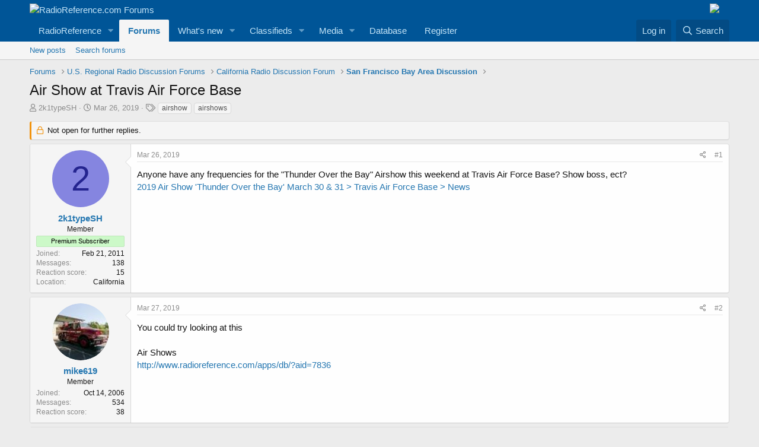

--- FILE ---
content_type: text/html; charset=utf-8
request_url: https://forums.radioreference.com/threads/air-show-at-travis-air-force-base.386066/
body_size: 17725
content:
<!DOCTYPE html>
<html id="XF" lang="en-US" dir="LTR"
	data-app="public"
	data-template="thread_view"
	data-container-key="node-182"
	data-content-key="thread-386066"
	data-logged-in="false"
	data-cookie-prefix="xf_"
	data-csrf="1768953431,728a895f90814d65411fe5905add93cf"
	class="has-no-js template-thread_view"
	>
<head>
	<meta charset="utf-8" />
	<meta http-equiv="X-UA-Compatible" content="IE=Edge" />
	<meta name="viewport" content="width=device-width, initial-scale=1, viewport-fit=cover">

	
	
	

	<title>Air Show at Travis Air Force Base | RadioReference.com Forums</title>

	<link rel="manifest" href="/webmanifest.php">
	
		<meta name="theme-color" content="#005597" />
	

	<meta name="apple-mobile-web-app-title" content="RR Forums">
	
		<link rel="apple-touch-icon" href="https://s.radioreference.com/i/icons/icon_192x192.png">
	

	
		
		<meta name="description" content="Anyone have any frequencies for the &quot;Thunder Over the Bay&quot; Airshow this weekend at Travis Air Force Base? Show boss, ect?
2019 Air Show &#039;Thunder Over the..." />
		<meta property="og:description" content="Anyone have any frequencies for the &quot;Thunder Over the Bay&quot; Airshow this weekend at Travis Air Force Base? Show boss, ect?
2019 Air Show &#039;Thunder Over the Bay&#039; March 30 &amp; 31 &gt; Travis Air Force Base &gt; News" />
		<meta property="twitter:description" content="Anyone have any frequencies for the &quot;Thunder Over the Bay&quot; Airshow this weekend at Travis Air Force Base? Show boss, ect?
2019 Air Show &#039;Thunder Over the Bay&#039; March 30 &amp; 31 &gt; Travis Air Force Base..." />
	
	
		<meta property="og:url" content="http://forums.radioreference.com/threads/air-show-at-travis-air-force-base.386066/" />
	
		<link rel="canonical" href="http://forums.radioreference.com/threads/air-show-at-travis-air-force-base.386066/" />
	

	
		
	
	
	<meta property="og:site_name" content="RadioReference.com Forums" />


	
	
		
	
	
	<meta property="og:type" content="website" />


	
	
		
	
	
	
		<meta property="og:title" content="Air Show at Travis Air Force Base" />
		<meta property="twitter:title" content="Air Show at Travis Air Force Base" />
	


	
	
	
	
		
	
	
	
		<meta property="og:image" content="https://s3.amazonaws.com/s.radioreference.com/i/icons/icon.gif" />
		<meta property="twitter:image" content="https://s3.amazonaws.com/s.radioreference.com/i/icons/icon.gif" />
		<meta property="twitter:card" content="summary" />
	


	

	
	

	


	<link rel="preload" href="/styles/fonts/fa/fa-regular-400.woff2?_v=5.15.3" as="font" type="font/woff2" crossorigin="anonymous" />


	<link rel="preload" href="/styles/fonts/fa/fa-solid-900.woff2?_v=5.15.3" as="font" type="font/woff2" crossorigin="anonymous" />


<link rel="preload" href="/styles/fonts/fa/fa-brands-400.woff2?_v=5.15.3" as="font" type="font/woff2" crossorigin="anonymous" />

	<link rel="stylesheet" href="/css.php?css=public%3Anormalize.css%2Cpublic%3Afa.css%2Cpublic%3Acore.less%2Cpublic%3Aapp.less&amp;s=1&amp;l=1&amp;d=1761480227&amp;k=381242f8bb6f0bee7fb6883f1b51d985859a056c" />

	<link rel="stylesheet" href="/css.php?css=public%3Abb_code.less%2Cpublic%3Amessage.less%2Cpublic%3Ashare_controls.less%2Cpublic%3Astructured_list.less%2Cpublic%3Aextra.less&amp;s=1&amp;l=1&amp;d=1761480227&amp;k=764a69c17ace3a32ad8012e69169fcdd736cd9c6" />

	
		<script src="/js/xf/preamble.min.js?_v=553f3e11"></script>
	


	
		<link rel="icon" type="image/png" href="https://s.radioreference.com/logos/favicon.ico" sizes="32x32" />
	
	
</head>
<body data-template="thread_view">

<div class="p-pageWrapper" id="top">





<header class="p-header" id="header">
	<div class="p-header-inner">
		<div class="p-header-content">

			<div class="p-header-logo p-header-logo--image">
				<a href="/">
					<img src="https://s.radioreference.com/logos/RR-Logo-invert-v2.png" srcset="" alt="RadioReference.com Forums"
						width="" height="" />
				</a>
			</div>
			<div style="float:right">
				<a
			href="https://www.scannermaster.com/?Click=20907"> <img
			style="padding-right: 17px" border="0"
			src="https://s.radioreference.com/i/p4/tp/smPortalBanner.gif"> </a>
			</div>

			
		</div>
	</div>
</header>





	<div class="p-navSticky p-navSticky--primary" data-xf-init="sticky-header">
		
	<nav class="p-nav">
		<div class="p-nav-inner">
			<button type="button" class="button--plain p-nav-menuTrigger button" data-xf-click="off-canvas" data-menu=".js-headerOffCanvasMenu" tabindex="0" aria-label="Menu"><span class="button-text">
				<i aria-hidden="true"></i>
			</span></button>

			<div class="p-nav-smallLogo">
				<a href="/">
					<img src="https://s.radioreference.com/logos/RR-Logo-invert-v2.png" srcset="" alt="RadioReference.com Forums"
						width="" height="" />
				</a>
			</div>

			<div class="p-nav-scroller hScroller" data-xf-init="h-scroller" data-auto-scroll=".p-navEl.is-selected">
				<div class="hScroller-scroll">
					<ul class="p-nav-list js-offCanvasNavSource">
					
						<li>
							
	<div class="p-navEl " data-has-children="true">
		

			
	
	<a href="https://www.radioreference.com"
		class="p-navEl-link p-navEl-link--splitMenu "
		
		
		data-nav-id="RR">RadioReference</a>


			<a data-xf-key="1"
				data-xf-click="menu"
				data-menu-pos-ref="< .p-navEl"
				class="p-navEl-splitTrigger"
				role="button"
				tabindex="0"
				aria-label="Toggle expanded"
				aria-expanded="false"
				aria-haspopup="true"></a>

		
		
			<div class="menu menu--structural" data-menu="menu" aria-hidden="true">
				<div class="menu-content">
					
						
	
	
	<a href="https://www.radioreference.com/account/"
		class="menu-linkRow u-indentDepth0 js-offCanvasCopy "
		
		
		data-nav-id="account">Your Account</a>

	

					
						
	
	
	<a href="https://www.radioreference.com/db/"
		class="menu-linkRow u-indentDepth0 js-offCanvasCopy "
		
		
		data-nav-id="RRDB">Database</a>

	

					
						
	
	
	<a href="http://wiki.radioreference.com"
		class="menu-linkRow u-indentDepth0 js-offCanvasCopy "
		
		
		data-nav-id="RRWiki">Wiki</a>

	

					
						
	
	
	<a href="https://www.broadcastify.com"
		class="menu-linkRow u-indentDepth0 js-offCanvasCopy "
		
		
		data-nav-id="Broadcastify">Broadcastify Live Audio</a>

	

					
						
	
	
	<a href="https://support.radioreference.com"
		class="menu-linkRow u-indentDepth0 js-offCanvasCopy "
		
		
		data-nav-id="Help">Help / Contact</a>

	

					
				</div>
			</div>
		
	</div>

						</li>
					
						<li>
							
	<div class="p-navEl is-selected" data-has-children="true">
		

			
	
	<a href="/"
		class="p-navEl-link p-navEl-link--splitMenu "
		
		
		data-nav-id="forums">Forums</a>


			<a data-xf-key="2"
				data-xf-click="menu"
				data-menu-pos-ref="< .p-navEl"
				class="p-navEl-splitTrigger"
				role="button"
				tabindex="0"
				aria-label="Toggle expanded"
				aria-expanded="false"
				aria-haspopup="true"></a>

		
		
			<div class="menu menu--structural" data-menu="menu" aria-hidden="true">
				<div class="menu-content">
					
						
	
	
	<a href="/whats-new/posts/"
		class="menu-linkRow u-indentDepth0 js-offCanvasCopy "
		
		
		data-nav-id="newPosts">New posts</a>

	

					
						
	
	
	<a href="/search/?type=post"
		class="menu-linkRow u-indentDepth0 js-offCanvasCopy "
		
		
		data-nav-id="searchForums">Search forums</a>

	

					
				</div>
			</div>
		
	</div>

						</li>
					
						<li>
							
	<div class="p-navEl " data-has-children="true">
		

			
	
	<a href="/whats-new/"
		class="p-navEl-link p-navEl-link--splitMenu "
		
		
		data-nav-id="whatsNew">What's new</a>


			<a data-xf-key="3"
				data-xf-click="menu"
				data-menu-pos-ref="< .p-navEl"
				class="p-navEl-splitTrigger"
				role="button"
				tabindex="0"
				aria-label="Toggle expanded"
				aria-expanded="false"
				aria-haspopup="true"></a>

		
		
			<div class="menu menu--structural" data-menu="menu" aria-hidden="true">
				<div class="menu-content">
					
						
	
	
	<a href="/whats-new/posts/"
		class="menu-linkRow u-indentDepth0 js-offCanvasCopy "
		 rel="nofollow"
		
		data-nav-id="whatsNewPosts">New posts</a>

	

					
						
	
	
	<a href="/whats-new/media/"
		class="menu-linkRow u-indentDepth0 js-offCanvasCopy "
		 rel="nofollow"
		
		data-nav-id="xfmgWhatsNewNewMedia">New media</a>

	

					
						
	
	
	<a href="/whats-new/classifieds/"
		class="menu-linkRow u-indentDepth0 js-offCanvasCopy "
		 rel="nofollow"
		
		data-nav-id="classifiedsWhatsNew">New listings</a>

	

					
						
	
	
	<a href="/whats-new/media-comments/"
		class="menu-linkRow u-indentDepth0 js-offCanvasCopy "
		 rel="nofollow"
		
		data-nav-id="xfmgWhatsNewMediaComments">New media comments</a>

	

					
						
	
	
	<a href="/whats-new/latest-activity"
		class="menu-linkRow u-indentDepth0 js-offCanvasCopy "
		 rel="nofollow"
		
		data-nav-id="latestActivity">Latest activity</a>

	

					
				</div>
			</div>
		
	</div>

						</li>
					
						<li>
							
	<div class="p-navEl " data-has-children="true">
		

			
	
	<a href="/classifieds/"
		class="p-navEl-link p-navEl-link--splitMenu "
		
		
		data-nav-id="classifieds">Classifieds</a>


			<a data-xf-key="4"
				data-xf-click="menu"
				data-menu-pos-ref="< .p-navEl"
				class="p-navEl-splitTrigger"
				role="button"
				tabindex="0"
				aria-label="Toggle expanded"
				aria-expanded="false"
				aria-haspopup="true"></a>

		
		
			<div class="menu menu--structural" data-menu="menu" aria-hidden="true">
				<div class="menu-content">
					
						
	
	
	<a href="/whats-new/classifieds/"
		class="menu-linkRow u-indentDepth0 js-offCanvasCopy "
		 rel="nofollow"
		
		data-nav-id="classifiedsNew">New listings</a>

	

					
				</div>
			</div>
		
	</div>

						</li>
					
						<li>
							
	<div class="p-navEl " data-has-children="true">
		

			
	
	<a href="/media/"
		class="p-navEl-link p-navEl-link--splitMenu "
		
		
		data-nav-id="xfmg">Media</a>


			<a data-xf-key="5"
				data-xf-click="menu"
				data-menu-pos-ref="< .p-navEl"
				class="p-navEl-splitTrigger"
				role="button"
				tabindex="0"
				aria-label="Toggle expanded"
				aria-expanded="false"
				aria-haspopup="true"></a>

		
		
			<div class="menu menu--structural" data-menu="menu" aria-hidden="true">
				<div class="menu-content">
					
						
	
	
	<a href="/whats-new/media/"
		class="menu-linkRow u-indentDepth0 js-offCanvasCopy "
		 rel="nofollow"
		
		data-nav-id="xfmgNewMedia">New media</a>

	

					
						
	
	
	<a href="/search/?type=xfmg_media"
		class="menu-linkRow u-indentDepth0 js-offCanvasCopy "
		
		
		data-nav-id="xfmgSearchMedia">Search media</a>

	

					
				</div>
			</div>
		
	</div>

						</li>
					
						<li>
							
	<div class="p-navEl " >
		

			
	
	<a href="https://www.radioreference.com/db/"
		class="p-navEl-link "
		
		data-xf-key="6"
		data-nav-id="Database">Database</a>


			

		
		
	</div>

						</li>
					
						<li>
							
	<div class="p-navEl " >
		

			
	
	<a href="https://register.radioreference.com"
		class="p-navEl-link "
		
		data-xf-key="7"
		data-nav-id="Register">Register</a>


			

		
		
	</div>

						</li>
					
					</ul>
				</div>
			</div>

			<div class="p-nav-opposite">
				<div class="p-navgroup p-account p-navgroup--guest">
					
						<a href="/login/" class="p-navgroup-link p-navgroup-link--textual p-navgroup-link--logIn"
							data-xf-click="overlay" data-follow-redirects="on">
							<span class="p-navgroup-linkText">Log in</span>
						</a>
						
					
				</div>

				<div class="p-navgroup p-discovery">
					<a href="/whats-new/"
						class="p-navgroup-link p-navgroup-link--iconic p-navgroup-link--whatsnew"
						aria-label="What&#039;s new"
						title="What&#039;s new">
						<i aria-hidden="true"></i>
						<span class="p-navgroup-linkText">What's new</span>
					</a>

					
						<a href="/search/"
							class="p-navgroup-link p-navgroup-link--iconic p-navgroup-link--search"
							data-xf-click="menu"
							data-xf-key="/"
							aria-label="Search"
							aria-expanded="false"
							aria-haspopup="true"
							title="Search">
							<i aria-hidden="true"></i>
							<span class="p-navgroup-linkText">Search</span>
						</a>
						<div class="menu menu--structural menu--wide" data-menu="menu" aria-hidden="true">
							<form action="/search/search" method="post"
								class="menu-content"
								data-xf-init="quick-search">

								<h3 class="menu-header">Search</h3>
								
								<div class="menu-row">
									
										<div class="inputGroup inputGroup--joined">
											<input type="text" class="input" name="keywords" placeholder="Search…" aria-label="Search" data-menu-autofocus="true" />
											
			<select name="constraints" class="js-quickSearch-constraint input" aria-label="Search within">
				<option value="">Everywhere</option>
<option value="{&quot;search_type&quot;:&quot;post&quot;}">Threads</option>
<option value="{&quot;search_type&quot;:&quot;post&quot;,&quot;c&quot;:{&quot;nodes&quot;:[182],&quot;child_nodes&quot;:1}}">This forum</option>
<option value="{&quot;search_type&quot;:&quot;post&quot;,&quot;c&quot;:{&quot;thread&quot;:386066}}">This thread</option>

			</select>
		
										</div>
									
								</div>

								
								<div class="menu-row">
									<label class="iconic"><input type="checkbox"  name="c[title_only]" value="1" /><i aria-hidden="true"></i><span class="iconic-label">Search titles only

												
													<span tabindex="0" role="button"
														data-xf-init="tooltip" data-trigger="hover focus click" title="Tags will also be searched">

														<i class="fa--xf far fa-question-circle u-muted u-smaller" aria-hidden="true"></i>
													</span></span></label>

								</div>
								
								<div class="menu-row">
									<div class="inputGroup">
										<span class="inputGroup-text" id="ctrl_search_menu_by_member">By:</span>
										<input type="text" class="input" name="c[users]" data-xf-init="auto-complete" placeholder="Member" aria-labelledby="ctrl_search_menu_by_member" />
									</div>
								</div>
								<div class="menu-footer">
									<span class="menu-footer-controls">
										<button type="submit" class="button--primary button button--icon button--icon--search"><span class="button-text">Search</span></button>
										<a href="/search/" class="button"><span class="button-text">Advanced search…</span></a>
									</span>
								</div>

								<input type="hidden" name="_xfToken" value="1768953431,728a895f90814d65411fe5905add93cf" />
							</form>
						</div>
					
				</div>
			</div>
		</div>
	</nav>

	</div>
	
	
		<div class="p-sectionLinks">
			<div class="p-sectionLinks-inner hScroller" data-xf-init="h-scroller">
				<div class="hScroller-scroll">
					<ul class="p-sectionLinks-list">
					
						<li>
							
	<div class="p-navEl " >
		

			
	
	<a href="/whats-new/posts/"
		class="p-navEl-link "
		
		data-xf-key="alt+1"
		data-nav-id="newPosts">New posts</a>


			

		
		
	</div>

						</li>
					
						<li>
							
	<div class="p-navEl " >
		

			
	
	<a href="/search/?type=post"
		class="p-navEl-link "
		
		data-xf-key="alt+2"
		data-nav-id="searchForums">Search forums</a>


			

		
		
	</div>

						</li>
					
					</ul>
				</div>
			</div>
		</div>
	



<div class="offCanvasMenu offCanvasMenu--nav js-headerOffCanvasMenu" data-menu="menu" aria-hidden="true" data-ocm-builder="navigation">
	<div class="offCanvasMenu-backdrop" data-menu-close="true"></div>
	<div class="offCanvasMenu-content">
		<div class="offCanvasMenu-header">
			Menu
			<a class="offCanvasMenu-closer" data-menu-close="true" role="button" tabindex="0" aria-label="Close"></a>
		</div>
		
			<div class="p-offCanvasRegisterLink">
				<div class="offCanvasMenu-linkHolder">
					<a href="/login/" class="offCanvasMenu-link" data-xf-click="overlay" data-menu-close="true">
						Log in
					</a>
				</div>
				<hr class="offCanvasMenu-separator" />
				
			</div>
		
		<div class="js-offCanvasNavTarget"></div>
		<div class="offCanvasMenu-installBanner js-installPromptContainer" style="display: none;" data-xf-init="install-prompt">
			<div class="offCanvasMenu-installBanner-header">Install the app</div>
			<button type="button" class="js-installPromptButton button"><span class="button-text">Install</span></button>
		</div>
	</div>
</div>

<div class="p-body">
	<div class="p-body-inner">
		<!--XF:EXTRA_OUTPUT-->

		

		

		
		
	
		<ul class="p-breadcrumbs "
			itemscope itemtype="https://schema.org/BreadcrumbList">
		
			

			
			

			
				
				
	<li itemprop="itemListElement" itemscope itemtype="https://schema.org/ListItem">
		<a href="/" itemprop="item">
			<span itemprop="name">Forums</span>
		</a>
		<meta itemprop="position" content="1" />
	</li>

			

			
			
				
				
	<li itemprop="itemListElement" itemscope itemtype="https://schema.org/ListItem">
		<a href="/#u-s-regional-radio-discussion-forums.4" itemprop="item">
			<span itemprop="name">U.S. Regional Radio Discussion Forums</span>
		</a>
		<meta itemprop="position" content="2" />
	</li>

			
				
				
	<li itemprop="itemListElement" itemscope itemtype="https://schema.org/ListItem">
		<a href="/forums/california-radio-discussion-forum.37/" itemprop="item">
			<span itemprop="name">California Radio Discussion Forum</span>
		</a>
		<meta itemprop="position" content="3" />
	</li>

			
				
				
	<li itemprop="itemListElement" itemscope itemtype="https://schema.org/ListItem">
		<a href="/forums/san-francisco-bay-area-discussion.182/" itemprop="item">
			<span itemprop="name">San Francisco Bay Area Discussion</span>
		</a>
		<meta itemprop="position" content="4" />
	</li>

			

		
		</ul>
	

		

		
	<noscript class="js-jsWarning"><div class="blockMessage blockMessage--important blockMessage--iconic u-noJsOnly">JavaScript is disabled. For a better experience, please enable JavaScript in your browser before proceeding.</div></noscript>

		
	<div class="blockMessage blockMessage--important blockMessage--iconic js-browserWarning" style="display: none">You are using an out of date browser. It  may not display this or other websites correctly.<br />You should upgrade or use an <a href="https://www.google.com/chrome/" target="_blank" rel="noopener">alternative browser</a>.</div>


		
			<div class="p-body-header">
			
				
					<div class="p-title ">
					
						
							<h1 class="p-title-value">Air Show at Travis Air Force Base</h1>
						
						
					
					</div>
				

				
					<div class="p-description">
	<ul class="listInline listInline--bullet">
		<li>
			<i class="fa--xf far fa-user" aria-hidden="true" title="Thread starter"></i>
			<span class="u-srOnly">Thread starter</span>

			<a href="/members/2k1typesh.406777/" class="username  u-concealed" dir="auto" data-user-id="406777" data-xf-init="member-tooltip">2k1typeSH</a>
		</li>
		<li>
			<i class="fa--xf far fa-clock" aria-hidden="true" title="Start date"></i>
			<span class="u-srOnly">Start date</span>

			<a href="/threads/air-show-at-travis-air-force-base.386066/" class="u-concealed"><time  class="u-dt" dir="auto" datetime="2019-03-26T23:30:43-0500" data-time="1553661043" data-date-string="Mar 26, 2019" data-time-string="11:30 PM" title="Mar 26, 2019 at 11:30 PM">Mar 26, 2019</time></a>
		</li>
		
			<li>
				

	

	<dl class="tagList tagList--thread-386066 ">
		<dt>
			
				
		<i class="fa--xf far fa-tags" aria-hidden="true" title="Tags"></i>
		<span class="u-srOnly">Tags</span>
	
			
		</dt>
		<dd>
			<span class="js-tagList">
				
					
						<a href="/tags/airshow/" class="tagItem tagItem--tag_airshow" dir="auto">
							airshow
						</a>
					
						<a href="/tags/airshows/" class="tagItem tagItem--tag_airshows" dir="auto">
							airshows
						</a>
					
				
			</span>
		</dd>
	</dl>


			</li>
		
	</ul>
</div>
				
			
			</div>
		

		<div class="p-body-main  ">
			
			<div class="p-body-contentCol"></div>
			

			

			<div class="p-body-content">
				
				<div class="p-body-pageContent">










	
	
	
		
	
	
	


	
	
	
		
	
	
	


	
	
		
	
	
	


	
	












	

	
		
	



















<div class="block block--messages" data-xf-init="" data-type="post" data-href="/inline-mod/" data-search-target="*">

	<span class="u-anchorTarget" id="posts"></span>

	
		
	
		<div class="block-outer">
			<dl class="blockStatus">
				<dt>Status</dt>
				
					
					
						<dd class="blockStatus-message blockStatus-message--locked">
							Not open for further replies.
						</dd>
					
				
			</dl>
		</div>
	

	

	<div class="block-outer"></div>

	

	
		
	<div class="block-outer js-threadStatusField"></div>

	

	<div class="block-container lbContainer"
		data-xf-init="lightbox select-to-quote"
		data-message-selector=".js-post"
		data-lb-id="thread-386066"
		data-lb-universal="0">

		<div class="block-body js-replyNewMessageContainer">
			
				

					

					
						

	

	

	
	<article class="message message--post js-post js-inlineModContainer  "
		data-author="2k1typeSH"
		data-content="post-3099980"
		id="js-post-3099980">

		<span class="u-anchorTarget" id="post-3099980"></span>

		
			<div class="message-inner">
				
					<div class="message-cell message-cell--user">
						

	<section itemscope itemtype="https://schema.org/Person" class="message-user">
		<div class="message-avatar ">
			<div class="message-avatar-wrapper">
				<a href="/members/2k1typesh.406777/" class="avatar avatar--m avatar--default avatar--default--dynamic" data-user-id="406777" data-xf-init="member-tooltip" style="background-color: #8585e0; color: #24248f">
			<span class="avatar-u406777-m" role="img" aria-label="2k1typeSH">2</span> 
		</a>
				
			</div>
		</div>
		<div class="message-userDetails">
			<h4 class="message-name"><a href="/members/2k1typesh.406777/" class="username " dir="auto" data-user-id="406777" data-xf-init="member-tooltip" itemprop="name">2k1typeSH</a></h4>
			<h5 class="userTitle message-userTitle" dir="auto" itemprop="jobTitle">Member</h5>
			<div class="userBanner userBanner userBanner--lightGreen message-userBanner" itemprop="jobTitle"><span class="userBanner-before"></span><strong>Premium Subscriber</strong><span class="userBanner-after"></span></div>
		</div>
		
			
			
				<div class="message-userExtras">
				
					
						<dl class="pairs pairs--justified">
							<dt>Joined</dt>
							<dd>Feb 21, 2011</dd>
						</dl>
					
					
						<dl class="pairs pairs--justified">
							<dt>Messages</dt>
							<dd>138</dd>
						</dl>
					
					
					
						<dl class="pairs pairs--justified">
							<dt>Reaction score</dt>
							<dd>15</dd>
						</dl>
					
					
					
					
						<dl class="pairs pairs--justified">
							<dt>Location</dt>
							<dd>
								
									<a href="/misc/location-info?location=California" rel="nofollow noreferrer" target="_blank" class="u-concealed">California</a>
								
							</dd>
						</dl>
					
					

					
				
				</div>
			
		
		<span class="message-userArrow"></span>
	</section>

					</div>
				

				
					<div class="message-cell message-cell--main">
					
						<div class="message-main js-quickEditTarget">

							
								

	<header class="message-attribution message-attribution--split">
		<ul class="message-attribution-main listInline ">
			
			
			<li class="u-concealed">
				<a href="/threads/air-show-at-travis-air-force-base.386066/post-3099980" rel="nofollow">
					<time  class="u-dt" dir="auto" datetime="2019-03-26T23:30:43-0500" data-time="1553661043" data-date-string="Mar 26, 2019" data-time-string="11:30 PM" title="Mar 26, 2019 at 11:30 PM" itemprop="datePublished">Mar 26, 2019</time>
				</a>
			</li>
			
		</ul>

		<ul class="message-attribution-opposite message-attribution-opposite--list ">
			
			<li>
				<a href="/threads/air-show-at-travis-air-force-base.386066/post-3099980"
					class="message-attribution-gadget"
					data-xf-init="share-tooltip"
					data-href="/posts/3099980/share"
					aria-label="Share"
					rel="nofollow">
					<i class="fa--xf far fa-share-alt" aria-hidden="true"></i>
				</a>
			</li>
			
			
				<li>
					<a href="/threads/air-show-at-travis-air-force-base.386066/post-3099980" rel="nofollow">
						#1
					</a>
				</li>
			
		</ul>
	</header>

							

							<div class="message-content js-messageContent">
							

								
									
	
	
	

								

								
									

	<div class="message-userContent lbContainer js-lbContainer "
		data-lb-id="post-3099980"
		data-lb-caption-desc="2k1typeSH &middot; Mar 26, 2019 at 11:30 PM">

		
			

	

		

		<article class="message-body js-selectToQuote">
			
				
			
			
				<div class="bbWrapper">Anyone have any frequencies for the &quot;Thunder Over the Bay&quot; Airshow this weekend at Travis Air Force Base? Show boss, ect?<br />
<a href="https://www.travis.af.mil/News/Article/1708279/2019-air-show-thunder-over-the-bay-march-30-31/" target="_blank" class="link link--external" rel="nofollow ugc noopener">2019 Air Show 'Thunder Over the Bay' March 30 &amp; 31 &gt; Travis Air Force Base &gt; News</a></div>
			
			<div class="js-selectToQuoteEnd">&nbsp;</div>
			
				
			
		</article>

		
			

	

		

		
	</div>

								

								
									
	

								

								
									
	

								

							
							</div>

							
								
	<footer class="message-footer">
		

		<div class="reactionsBar js-reactionsList ">
			
		</div>

		<div class="js-historyTarget message-historyTarget toggleTarget" data-href="trigger-href"></div>
	</footer>

							
						</div>

					
					</div>
				
			</div>
		
	</article>

	
	

					

					

				

					

					
						

	

	

	
	<article class="message message--post js-post js-inlineModContainer  "
		data-author="mike619"
		data-content="post-3100004"
		id="js-post-3100004">

		<span class="u-anchorTarget" id="post-3100004"></span>

		
			<div class="message-inner">
				
					<div class="message-cell message-cell--user">
						

	<section itemscope itemtype="https://schema.org/Person" class="message-user">
		<div class="message-avatar ">
			<div class="message-avatar-wrapper">
				<a href="/members/mike619.89936/" class="avatar avatar--m" data-user-id="89936" data-xf-init="member-tooltip">
			<img src="/data/avatars/m/89/89936.jpg?1544972904"  alt="mike619" class="avatar-u89936-m" width="96" height="96" loading="lazy" itemprop="image" /> 
		</a>
				
			</div>
		</div>
		<div class="message-userDetails">
			<h4 class="message-name"><a href="/members/mike619.89936/" class="username " dir="auto" data-user-id="89936" data-xf-init="member-tooltip" itemprop="name">mike619</a></h4>
			<h5 class="userTitle message-userTitle" dir="auto" itemprop="jobTitle">Member</h5>
			
		</div>
		
			
			
				<div class="message-userExtras">
				
					
						<dl class="pairs pairs--justified">
							<dt>Joined</dt>
							<dd>Oct 14, 2006</dd>
						</dl>
					
					
						<dl class="pairs pairs--justified">
							<dt>Messages</dt>
							<dd>534</dd>
						</dl>
					
					
					
						<dl class="pairs pairs--justified">
							<dt>Reaction score</dt>
							<dd>38</dd>
						</dl>
					
					
					
					
					

					
				
				</div>
			
		
		<span class="message-userArrow"></span>
	</section>

					</div>
				

				
					<div class="message-cell message-cell--main">
					
						<div class="message-main js-quickEditTarget">

							
								

	<header class="message-attribution message-attribution--split">
		<ul class="message-attribution-main listInline ">
			
			
			<li class="u-concealed">
				<a href="/threads/air-show-at-travis-air-force-base.386066/post-3100004" rel="nofollow">
					<time  class="u-dt" dir="auto" datetime="2019-03-27T02:01:56-0500" data-time="1553670116" data-date-string="Mar 27, 2019" data-time-string="2:01 AM" title="Mar 27, 2019 at 2:01 AM" itemprop="datePublished">Mar 27, 2019</time>
				</a>
			</li>
			
		</ul>

		<ul class="message-attribution-opposite message-attribution-opposite--list ">
			
			<li>
				<a href="/threads/air-show-at-travis-air-force-base.386066/post-3100004"
					class="message-attribution-gadget"
					data-xf-init="share-tooltip"
					data-href="/posts/3100004/share"
					aria-label="Share"
					rel="nofollow">
					<i class="fa--xf far fa-share-alt" aria-hidden="true"></i>
				</a>
			</li>
			
			
				<li>
					<a href="/threads/air-show-at-travis-air-force-base.386066/post-3100004" rel="nofollow">
						#2
					</a>
				</li>
			
		</ul>
	</header>

							

							<div class="message-content js-messageContent">
							

								
									
	
	
	

								

								
									

	<div class="message-userContent lbContainer js-lbContainer "
		data-lb-id="post-3100004"
		data-lb-caption-desc="mike619 &middot; Mar 27, 2019 at 2:01 AM">

		

		<article class="message-body js-selectToQuote">
			
				
			
			
				<div class="bbWrapper">You could try looking at this <br />
<br />
<span style="font-size: 15px">Air Shows</span><br />
<a href="http://www.radioreference.com/apps/db/?aid=7836" target="_blank" class="link link--external" rel="nofollow ugc noopener">http://www.radioreference.com/apps/db/?aid=7836</a></div>
			
			<div class="js-selectToQuoteEnd">&nbsp;</div>
			
				
			
		</article>

		

		
	</div>

								

								
									
	

								

								
									
	

								

							
							</div>

							
								
	<footer class="message-footer">
		

		<div class="reactionsBar js-reactionsList ">
			
		</div>

		<div class="js-historyTarget message-historyTarget toggleTarget" data-href="trigger-href"></div>
	</footer>

							
						</div>

					
					</div>
				
			</div>
		
	</article>

	
	

					

					

				

					

					
						

	

	

	
	<article class="message message--post js-post js-inlineModContainer  "
		data-author="2k1typeSH"
		data-content="post-3101110"
		id="js-post-3101110">

		<span class="u-anchorTarget" id="post-3101110"></span>

		
			<div class="message-inner">
				
					<div class="message-cell message-cell--user">
						

	<section itemscope itemtype="https://schema.org/Person" class="message-user">
		<div class="message-avatar ">
			<div class="message-avatar-wrapper">
				<a href="/members/2k1typesh.406777/" class="avatar avatar--m avatar--default avatar--default--dynamic" data-user-id="406777" data-xf-init="member-tooltip" style="background-color: #8585e0; color: #24248f">
			<span class="avatar-u406777-m" role="img" aria-label="2k1typeSH">2</span> 
		</a>
				
			</div>
		</div>
		<div class="message-userDetails">
			<h4 class="message-name"><a href="/members/2k1typesh.406777/" class="username " dir="auto" data-user-id="406777" data-xf-init="member-tooltip" itemprop="name">2k1typeSH</a></h4>
			<h5 class="userTitle message-userTitle" dir="auto" itemprop="jobTitle">Member</h5>
			<div class="userBanner userBanner userBanner--lightGreen message-userBanner" itemprop="jobTitle"><span class="userBanner-before"></span><strong>Premium Subscriber</strong><span class="userBanner-after"></span></div>
		</div>
		
			
			
				<div class="message-userExtras">
				
					
						<dl class="pairs pairs--justified">
							<dt>Joined</dt>
							<dd>Feb 21, 2011</dd>
						</dl>
					
					
						<dl class="pairs pairs--justified">
							<dt>Messages</dt>
							<dd>138</dd>
						</dl>
					
					
					
						<dl class="pairs pairs--justified">
							<dt>Reaction score</dt>
							<dd>15</dd>
						</dl>
					
					
					
					
						<dl class="pairs pairs--justified">
							<dt>Location</dt>
							<dd>
								
									<a href="/misc/location-info?location=California" rel="nofollow noreferrer" target="_blank" class="u-concealed">California</a>
								
							</dd>
						</dl>
					
					

					
				
				</div>
			
		
		<span class="message-userArrow"></span>
	</section>

					</div>
				

				
					<div class="message-cell message-cell--main">
					
						<div class="message-main js-quickEditTarget">

							
								

	<header class="message-attribution message-attribution--split">
		<ul class="message-attribution-main listInline ">
			
			
			<li class="u-concealed">
				<a href="/threads/air-show-at-travis-air-force-base.386066/post-3101110" rel="nofollow">
					<time  class="u-dt" dir="auto" datetime="2019-03-28T21:37:01-0500" data-time="1553827021" data-date-string="Mar 28, 2019" data-time-string="9:37 PM" title="Mar 28, 2019 at 9:37 PM" itemprop="datePublished">Mar 28, 2019</time>
				</a>
			</li>
			
		</ul>

		<ul class="message-attribution-opposite message-attribution-opposite--list ">
			
			<li>
				<a href="/threads/air-show-at-travis-air-force-base.386066/post-3101110"
					class="message-attribution-gadget"
					data-xf-init="share-tooltip"
					data-href="/posts/3101110/share"
					aria-label="Share"
					rel="nofollow">
					<i class="fa--xf far fa-share-alt" aria-hidden="true"></i>
				</a>
			</li>
			
			
				<li>
					<a href="/threads/air-show-at-travis-air-force-base.386066/post-3101110" rel="nofollow">
						#3
					</a>
				</li>
			
		</ul>
	</header>

							

							<div class="message-content js-messageContent">
							

								
									
	
	
	

								

								
									

	<div class="message-userContent lbContainer js-lbContainer "
		data-lb-id="post-3101110"
		data-lb-caption-desc="2k1typeSH &middot; Mar 28, 2019 at 9:37 PM">

		

		<article class="message-body js-selectToQuote">
			
				
			
			
				<div class="bbWrapper">I monitored these frequencies today, heard some good comms as aircraft arrived for the weekend.<br />
<br />
120.75000    SUU Tower VHF<br />
123.10000    Air Boss<br />
123.15000    DISCRETE<br />
123.30000    Air Boss<br />
128.40000   AIR BOSS<br />
139.22500    USAF TB Diamond<br />
139.80000    USAF TB Diamond<br />
140.70000    USAF TB Diamond<br />
141.07500    USAF TB Diamond<br />
141.17500    USAF TB Diamond<br />
141.85000    USAF TB Diamond<br />
141.90000    SUU CP VHF<br />
143.25000    USAF TB Startup<br />
143.70000    USAF TB CC/Fuel<br />
149.65000    USAF TB Diamond<br />
235.25000    USAF TB Solos<br />
235.35000    USAF TB Solos<br />
239.05000    SUU Tower UHF<br />
254.40000    SUU Tower UHF<br />
291.00000    Travis N UHF<br />
306.90000    Travis UHF<br />
322.32500    Travis S UHF<br />
322.95000    USAF TB Solos<br />
349.40000    SUU CP UHF<br />
<br />
Callsigns heard:<br />
Avalon - ?<br />
Havoc and Aegis - flight of two C-130s<br />
Coast Guard 2710 - C-27 for static display<br />
NASA 941 - Aero Spacelines Super Guppy<br />
Patriot - Patriot Jet demo team<br />
Medusa - F-16?<br />
Dragon - Flight of four (One U-2 and three T-38s)<br />
Guard 02 Heavy - ?<br />
Thunderbird 1 thru 6, 8, and 14<br />
<br />
Plus the regular Travis AFB aircraft: <br />
Extender - KC-10<br />
Orca - KC-10<br />
Reach - Air Mobility Command a/c<br />
Tahoe - ?</div>
			
			<div class="js-selectToQuoteEnd">&nbsp;</div>
			
				
			
		</article>

		

		
	</div>

								

								
									
	

								

								
									
	

								

							
							</div>

							
								
	<footer class="message-footer">
		

		<div class="reactionsBar js-reactionsList is-active">
			
	
	
		<ul class="reactionSummary">
		
			<li><span class="reaction reaction--small reaction--1" data-reaction-id="1"><i aria-hidden="true"></i><img src="[data-uri]" class="reaction-sprite js-reaction" alt="Like" title="Like" /></span></li>
		
		</ul>
	


<span class="u-srOnly">Reactions:</span>
<a class="reactionsBar-link" href="/posts/3101110/reactions" data-xf-click="overlay" data-cache="false" rel="nofollow"><bdi>RaleighGuy</bdi></a>
		</div>

		<div class="js-historyTarget message-historyTarget toggleTarget" data-href="trigger-href"></div>
	</footer>

							
						</div>

					
					</div>
				
			</div>
		
	</article>

	
	

					

					

				

					

					
						

	

	

	
	<article class="message message--post js-post js-inlineModContainer  "
		data-author="mike619"
		data-content="post-3101616"
		id="js-post-3101616">

		<span class="u-anchorTarget" id="post-3101616"></span>

		
			<div class="message-inner">
				
					<div class="message-cell message-cell--user">
						

	<section itemscope itemtype="https://schema.org/Person" class="message-user">
		<div class="message-avatar ">
			<div class="message-avatar-wrapper">
				<a href="/members/mike619.89936/" class="avatar avatar--m" data-user-id="89936" data-xf-init="member-tooltip">
			<img src="/data/avatars/m/89/89936.jpg?1544972904"  alt="mike619" class="avatar-u89936-m" width="96" height="96" loading="lazy" itemprop="image" /> 
		</a>
				
			</div>
		</div>
		<div class="message-userDetails">
			<h4 class="message-name"><a href="/members/mike619.89936/" class="username " dir="auto" data-user-id="89936" data-xf-init="member-tooltip" itemprop="name">mike619</a></h4>
			<h5 class="userTitle message-userTitle" dir="auto" itemprop="jobTitle">Member</h5>
			
		</div>
		
			
			
				<div class="message-userExtras">
				
					
						<dl class="pairs pairs--justified">
							<dt>Joined</dt>
							<dd>Oct 14, 2006</dd>
						</dl>
					
					
						<dl class="pairs pairs--justified">
							<dt>Messages</dt>
							<dd>534</dd>
						</dl>
					
					
					
						<dl class="pairs pairs--justified">
							<dt>Reaction score</dt>
							<dd>38</dd>
						</dl>
					
					
					
					
					

					
				
				</div>
			
		
		<span class="message-userArrow"></span>
	</section>

					</div>
				

				
					<div class="message-cell message-cell--main">
					
						<div class="message-main js-quickEditTarget">

							
								

	<header class="message-attribution message-attribution--split">
		<ul class="message-attribution-main listInline ">
			
			
			<li class="u-concealed">
				<a href="/threads/air-show-at-travis-air-force-base.386066/post-3101616" rel="nofollow">
					<time  class="u-dt" dir="auto" datetime="2019-03-30T03:03:10-0500" data-time="1553932990" data-date-string="Mar 30, 2019" data-time-string="3:03 AM" title="Mar 30, 2019 at 3:03 AM" itemprop="datePublished">Mar 30, 2019</time>
				</a>
			</li>
			
		</ul>

		<ul class="message-attribution-opposite message-attribution-opposite--list ">
			
			<li>
				<a href="/threads/air-show-at-travis-air-force-base.386066/post-3101616"
					class="message-attribution-gadget"
					data-xf-init="share-tooltip"
					data-href="/posts/3101616/share"
					aria-label="Share"
					rel="nofollow">
					<i class="fa--xf far fa-share-alt" aria-hidden="true"></i>
				</a>
			</li>
			
			
				<li>
					<a href="/threads/air-show-at-travis-air-force-base.386066/post-3101616" rel="nofollow">
						#4
					</a>
				</li>
			
		</ul>
	</header>

							

							<div class="message-content js-messageContent">
							

								
									
	
	
	

								

								
									

	<div class="message-userContent lbContainer js-lbContainer "
		data-lb-id="post-3101616"
		data-lb-caption-desc="mike619 &middot; Mar 30, 2019 at 3:03 AM">

		

		<article class="message-body js-selectToQuote">
			
				
			
			
				<div class="bbWrapper">You could also program the NORAD CAP Blue frequencies of 271.00 etc.</div>
			
			<div class="js-selectToQuoteEnd">&nbsp;</div>
			
				
			
		</article>

		

		
	</div>

								

								
									
	

								

								
									
	

								

							
							</div>

							
								
	<footer class="message-footer">
		

		<div class="reactionsBar js-reactionsList ">
			
		</div>

		<div class="js-historyTarget message-historyTarget toggleTarget" data-href="trigger-href"></div>
	</footer>

							
						</div>

					
					</div>
				
			</div>
		
	</article>

	
	

					

					

				

					

					
						

	

	

	
	<article class="message message--post js-post js-inlineModContainer  "
		data-author="N9PBD"
		data-content="post-3101620"
		id="js-post-3101620">

		<span class="u-anchorTarget" id="post-3101620"></span>

		
			<div class="message-inner">
				
					<div class="message-cell message-cell--user">
						

	<section itemscope itemtype="https://schema.org/Person" class="message-user">
		<div class="message-avatar ">
			<div class="message-avatar-wrapper">
				<a href="/members/n9pbd.18406/" class="avatar avatar--m" data-user-id="18406" data-xf-init="member-tooltip">
			<img src="/data/avatars/m/18/18406.jpg?1544970324"  alt="N9PBD" class="avatar-u18406-m" width="96" height="96" loading="lazy" itemprop="image" /> 
		</a>
				
			</div>
		</div>
		<div class="message-userDetails">
			<h4 class="message-name"><a href="/members/n9pbd.18406/" class="username " dir="auto" data-user-id="18406" data-xf-init="member-tooltip" itemprop="name">N9PBD</a></h4>
			<h5 class="userTitle message-userTitle" dir="auto" itemprop="jobTitle">Member</h5>
			<div class="userBanner userBanner userBanner--lightGreen message-userBanner" itemprop="jobTitle"><span class="userBanner-before"></span><strong>Premium Subscriber</strong><span class="userBanner-after"></span></div>
		</div>
		
			
			
				<div class="message-userExtras">
				
					
						<dl class="pairs pairs--justified">
							<dt>Joined</dt>
							<dd>Aug 24, 2003</dd>
						</dl>
					
					
						<dl class="pairs pairs--justified">
							<dt>Messages</dt>
							<dd>540</dd>
						</dl>
					
					
					
						<dl class="pairs pairs--justified">
							<dt>Reaction score</dt>
							<dd>81</dd>
						</dl>
					
					
					
					
						<dl class="pairs pairs--justified">
							<dt>Location</dt>
							<dd>
								
									<a href="/misc/location-info?location=Southern+Illinois+%28Metro+St.+Louis%29" rel="nofollow noreferrer" target="_blank" class="u-concealed">Southern Illinois (Metro St. Louis)</a>
								
							</dd>
						</dl>
					
					

					
				
				</div>
			
		
		<span class="message-userArrow"></span>
	</section>

					</div>
				

				
					<div class="message-cell message-cell--main">
					
						<div class="message-main js-quickEditTarget">

							
								

	<header class="message-attribution message-attribution--split">
		<ul class="message-attribution-main listInline ">
			
			
			<li class="u-concealed">
				<a href="/threads/air-show-at-travis-air-force-base.386066/post-3101620" rel="nofollow">
					<time  class="u-dt" dir="auto" datetime="2019-03-30T03:19:03-0500" data-time="1553933943" data-date-string="Mar 30, 2019" data-time-string="3:19 AM" title="Mar 30, 2019 at 3:19 AM" itemprop="datePublished">Mar 30, 2019</time>
				</a>
			</li>
			
		</ul>

		<ul class="message-attribution-opposite message-attribution-opposite--list ">
			
			<li>
				<a href="/threads/air-show-at-travis-air-force-base.386066/post-3101620"
					class="message-attribution-gadget"
					data-xf-init="share-tooltip"
					data-href="/posts/3101620/share"
					aria-label="Share"
					rel="nofollow">
					<i class="fa--xf far fa-share-alt" aria-hidden="true"></i>
				</a>
			</li>
			
			
				<li>
					<a href="/threads/air-show-at-travis-air-force-base.386066/post-3101620" rel="nofollow">
						#5
					</a>
				</li>
			
		</ul>
	</header>

							

							<div class="message-content js-messageContent">
							

								
									
	
	
	

								

								
									

	<div class="message-userContent lbContainer js-lbContainer "
		data-lb-id="post-3101620"
		data-lb-caption-desc="N9PBD &middot; Mar 30, 2019 at 3:19 AM">

		

		<article class="message-body js-selectToQuote">
			
				
			
			
				<div class="bbWrapper"><blockquote data-attributes="member: 406777" data-quote="2k1typeSH" data-source="post: 3101110"
	class="bbCodeBlock bbCodeBlock--expandable bbCodeBlock--quote js-expandWatch">
	
		<div class="bbCodeBlock-title">
			
				<a href="/goto/post?id=3101110"
					class="bbCodeBlock-sourceJump"
					rel="nofollow"
					data-xf-click="attribution"
					data-content-selector="#post-3101110">2k1typeSH said:</a>
			
		</div>
	
	<div class="bbCodeBlock-content">
		
		<div class="bbCodeBlock-expandContent js-expandContent ">
			Callsigns heard:<br />
Avalon - ?<br />
Havoc and Aegis - flight of two C-130s<br />
Coast Guard 2710 - C-27 for static display<br />
NASA 941 - Aero Spacelines Super Guppy<br />
Patriot - Patriot Jet demo team<br />
Medusa - F-16?<br />
Dragon - Flight of four (One U-2 and three T-38s)<br />
Guard 02 Heavy - ?<br />
Thunderbird 1 thru 6, 8, and 14
		</div>
		<div class="bbCodeBlock-expandLink js-expandLink"><a role="button" tabindex="0">Click to expand...</a></div>
	</div>
</blockquote><br />
<br />
AVALON is the callsign for the C-21A Learjet from the 375th Airlift Wing at Scott AFB (and other bases).<br />
MEDUSA is a callsign used by the F-16C/J aircraft from the 78th Fighter Squadron at Shaw AFB, SC.<br />
AEGIS is used by the C-130J-30 aircraft at Dyess AFB, TX<br />
HAVOC is also used by C-130s from Dyess AFB, TX.<br />
<br />
Have fun monitoring!</div>
			
			<div class="js-selectToQuoteEnd">&nbsp;</div>
			
				
			
		</article>

		

		
	</div>

								

								
									
	

								

								
									
	

								

							
							</div>

							
								
	<footer class="message-footer">
		

		<div class="reactionsBar js-reactionsList ">
			
		</div>

		<div class="js-historyTarget message-historyTarget toggleTarget" data-href="trigger-href"></div>
	</footer>

							
						</div>

					
					</div>
				
			</div>
		
	</article>

	
	

					

					

				

					

					
						

	

	

	
	<article class="message message--post js-post js-inlineModContainer  "
		data-author="kma371"
		data-content="post-3101777"
		id="js-post-3101777">

		<span class="u-anchorTarget" id="post-3101777"></span>

		
			<div class="message-inner">
				
					<div class="message-cell message-cell--user">
						

	<section itemscope itemtype="https://schema.org/Person" class="message-user">
		<div class="message-avatar ">
			<div class="message-avatar-wrapper">
				<a href="/members/kma371.162/" class="avatar avatar--m avatar--default avatar--default--dynamic" data-user-id="162" data-xf-init="member-tooltip" style="background-color: #755757; color: #c9b6b6">
			<span class="avatar-u162-m" role="img" aria-label="kma371">K</span> 
		</a>
				
			</div>
		</div>
		<div class="message-userDetails">
			<h4 class="message-name"><a href="/members/kma371.162/" class="username " dir="auto" data-user-id="162" data-xf-init="member-tooltip" itemprop="name">kma371</a></h4>
			<h5 class="userTitle message-userTitle" dir="auto" itemprop="jobTitle">QRT</h5>
			
		</div>
		
			
			
				<div class="message-userExtras">
				
					
						<dl class="pairs pairs--justified">
							<dt>Joined</dt>
							<dd>Feb 20, 2001</dd>
						</dl>
					
					
						<dl class="pairs pairs--justified">
							<dt>Messages</dt>
							<dd>6,204</dd>
						</dl>
					
					
					
						<dl class="pairs pairs--justified">
							<dt>Reaction score</dt>
							<dd>73</dd>
						</dl>
					
					
					
					
					

					
				
				</div>
			
		
		<span class="message-userArrow"></span>
	</section>

					</div>
				

				
					<div class="message-cell message-cell--main">
					
						<div class="message-main js-quickEditTarget">

							
								

	<header class="message-attribution message-attribution--split">
		<ul class="message-attribution-main listInline ">
			
			
			<li class="u-concealed">
				<a href="/threads/air-show-at-travis-air-force-base.386066/post-3101777" rel="nofollow">
					<time  class="u-dt" dir="auto" datetime="2019-03-30T10:34:10-0500" data-time="1553960050" data-date-string="Mar 30, 2019" data-time-string="10:34 AM" title="Mar 30, 2019 at 10:34 AM" itemprop="datePublished">Mar 30, 2019</time>
				</a>
			</li>
			
		</ul>

		<ul class="message-attribution-opposite message-attribution-opposite--list ">
			
			<li>
				<a href="/threads/air-show-at-travis-air-force-base.386066/post-3101777"
					class="message-attribution-gadget"
					data-xf-init="share-tooltip"
					data-href="/posts/3101777/share"
					aria-label="Share"
					rel="nofollow">
					<i class="fa--xf far fa-share-alt" aria-hidden="true"></i>
				</a>
			</li>
			
			
				<li>
					<a href="/threads/air-show-at-travis-air-force-base.386066/post-3101777" rel="nofollow">
						#6
					</a>
				</li>
			
		</ul>
	</header>

							

							<div class="message-content js-messageContent">
							

								
									
	
	
	

								

								
									

	<div class="message-userContent lbContainer js-lbContainer "
		data-lb-id="post-3101777"
		data-lb-caption-desc="kma371 &middot; Mar 30, 2019 at 10:34 AM">

		

		<article class="message-body js-selectToQuote">
			
				
			
			
				<div class="bbWrapper"><blockquote data-attributes="member: 89936" data-quote="mike619" data-source="post: 3101616"
	class="bbCodeBlock bbCodeBlock--expandable bbCodeBlock--quote js-expandWatch">
	
		<div class="bbCodeBlock-title">
			
				<a href="/goto/post?id=3101616"
					class="bbCodeBlock-sourceJump"
					rel="nofollow"
					data-xf-click="attribution"
					data-content-selector="#post-3101616">mike619 said:</a>
			
		</div>
	
	<div class="bbCodeBlock-content">
		
		<div class="bbCodeBlock-expandContent js-expandContent ">
			You could also program the NORAD CAP Blue frequencies of 271.00 etc.
		</div>
		<div class="bbCodeBlock-expandLink js-expandLink"><a role="button" tabindex="0">Click to expand...</a></div>
	</div>
</blockquote><br />
I don't think those would have local airshow comms</div>
			
			<div class="js-selectToQuoteEnd">&nbsp;</div>
			
				
			
		</article>

		

		
	</div>

								

								
									
	

								

								
									
	

								

							
							</div>

							
								
	<footer class="message-footer">
		

		<div class="reactionsBar js-reactionsList ">
			
		</div>

		<div class="js-historyTarget message-historyTarget toggleTarget" data-href="trigger-href"></div>
	</footer>

							
						</div>

					
					</div>
				
			</div>
		
	</article>

	
	

					

					

				

					

					
						

	

	

	
	<article class="message message--post js-post js-inlineModContainer  "
		data-author="b52hbuff"
		data-content="post-3101863"
		id="js-post-3101863">

		<span class="u-anchorTarget" id="post-3101863"></span>

		
			<div class="message-inner">
				
					<div class="message-cell message-cell--user">
						

	<section itemscope itemtype="https://schema.org/Person" class="message-user">
		<div class="message-avatar ">
			<div class="message-avatar-wrapper">
				<a href="/members/b52hbuff.1706/" class="avatar avatar--m avatar--default avatar--default--dynamic" data-user-id="1706" data-xf-init="member-tooltip" style="background-color: #cc6666; color: #602020">
			<span class="avatar-u1706-m" role="img" aria-label="b52hbuff">B</span> 
		</a>
				
			</div>
		</div>
		<div class="message-userDetails">
			<h4 class="message-name"><a href="/members/b52hbuff.1706/" class="username " dir="auto" data-user-id="1706" data-xf-init="member-tooltip" itemprop="name">b52hbuff</a></h4>
			<h5 class="userTitle message-userTitle" dir="auto" itemprop="jobTitle">Member</h5>
			<div class="userBanner userBanner userBanner--lightGreen message-userBanner" itemprop="jobTitle"><span class="userBanner-before"></span><strong>Premium Subscriber</strong><span class="userBanner-after"></span></div>
		</div>
		
			
			
				<div class="message-userExtras">
				
					
						<dl class="pairs pairs--justified">
							<dt>Joined</dt>
							<dd>Dec 19, 2002</dd>
						</dl>
					
					
						<dl class="pairs pairs--justified">
							<dt>Messages</dt>
							<dd>1,753</dd>
						</dl>
					
					
					
						<dl class="pairs pairs--justified">
							<dt>Reaction score</dt>
							<dd>75</dd>
						</dl>
					
					
					
					
					

					
				
				</div>
			
		
		<span class="message-userArrow"></span>
	</section>

					</div>
				

				
					<div class="message-cell message-cell--main">
					
						<div class="message-main js-quickEditTarget">

							
								

	<header class="message-attribution message-attribution--split">
		<ul class="message-attribution-main listInline ">
			
			
			<li class="u-concealed">
				<a href="/threads/air-show-at-travis-air-force-base.386066/post-3101863" rel="nofollow">
					<time  class="u-dt" dir="auto" datetime="2019-03-30T12:52:28-0500" data-time="1553968348" data-date-string="Mar 30, 2019" data-time-string="12:52 PM" title="Mar 30, 2019 at 12:52 PM" itemprop="datePublished">Mar 30, 2019</time>
				</a>
			</li>
			
		</ul>

		<ul class="message-attribution-opposite message-attribution-opposite--list ">
			
			<li>
				<a href="/threads/air-show-at-travis-air-force-base.386066/post-3101863"
					class="message-attribution-gadget"
					data-xf-init="share-tooltip"
					data-href="/posts/3101863/share"
					aria-label="Share"
					rel="nofollow">
					<i class="fa--xf far fa-share-alt" aria-hidden="true"></i>
				</a>
			</li>
			
			
				<li>
					<a href="/threads/air-show-at-travis-air-force-base.386066/post-3101863" rel="nofollow">
						#7
					</a>
				</li>
			
		</ul>
	</header>

							

							<div class="message-content js-messageContent">
							

								
									
	
	
	

								

								
									

	<div class="message-userContent lbContainer js-lbContainer "
		data-lb-id="post-3101863"
		data-lb-caption-desc="b52hbuff &middot; Mar 30, 2019 at 12:52 PM">

		

		<article class="message-body js-selectToQuote">
			
				
			
			
				<div class="bbWrapper">KSUU<br />
120.75/254.4 - Tower<br />
127.55/335.8 - Clearance<br />
135.55/292.15 - D-ATIS<br />
<br />
Airshow<br />
127.30 - Patriots Jet Team<br />
132.1 Heritage Flight A-A<br />
138.875 - A-A Primary Taker (Used for Travis Heavy Demo C-5/C-17/KC-10)<br />
<br />
Thunderbirds<br />
141.175 - Diamond<br />
235.25 - Solos</div>
			
			<div class="js-selectToQuoteEnd">&nbsp;</div>
			
				
			
		</article>

		

		
	</div>

								

								
									
	

								

								
									
	

								

							
							</div>

							
								
	<footer class="message-footer">
		

		<div class="reactionsBar js-reactionsList is-active">
			
	
	
		<ul class="reactionSummary">
		
			<li><span class="reaction reaction--small reaction--1" data-reaction-id="1"><i aria-hidden="true"></i><img src="[data-uri]" class="reaction-sprite js-reaction" alt="Like" title="Like" /></span></li>
		
		</ul>
	


<span class="u-srOnly">Reactions:</span>
<a class="reactionsBar-link" href="/posts/3101863/reactions" data-xf-click="overlay" data-cache="false" rel="nofollow"><bdi>RaleighGuy</bdi></a>
		</div>

		<div class="js-historyTarget message-historyTarget toggleTarget" data-href="trigger-href"></div>
	</footer>

							
						</div>

					
					</div>
				
			</div>
		
	</article>

	
	

					

					

				

					

					
						

	

	

	
	<article class="message message--post js-post js-inlineModContainer  "
		data-author="b52hbuff"
		data-content="post-3101897"
		id="js-post-3101897">

		<span class="u-anchorTarget" id="post-3101897"></span>

		
			<div class="message-inner">
				
					<div class="message-cell message-cell--user">
						

	<section itemscope itemtype="https://schema.org/Person" class="message-user">
		<div class="message-avatar ">
			<div class="message-avatar-wrapper">
				<a href="/members/b52hbuff.1706/" class="avatar avatar--m avatar--default avatar--default--dynamic" data-user-id="1706" data-xf-init="member-tooltip" style="background-color: #cc6666; color: #602020">
			<span class="avatar-u1706-m" role="img" aria-label="b52hbuff">B</span> 
		</a>
				
			</div>
		</div>
		<div class="message-userDetails">
			<h4 class="message-name"><a href="/members/b52hbuff.1706/" class="username " dir="auto" data-user-id="1706" data-xf-init="member-tooltip" itemprop="name">b52hbuff</a></h4>
			<h5 class="userTitle message-userTitle" dir="auto" itemprop="jobTitle">Member</h5>
			<div class="userBanner userBanner userBanner--lightGreen message-userBanner" itemprop="jobTitle"><span class="userBanner-before"></span><strong>Premium Subscriber</strong><span class="userBanner-after"></span></div>
		</div>
		
			
			
				<div class="message-userExtras">
				
					
						<dl class="pairs pairs--justified">
							<dt>Joined</dt>
							<dd>Dec 19, 2002</dd>
						</dl>
					
					
						<dl class="pairs pairs--justified">
							<dt>Messages</dt>
							<dd>1,753</dd>
						</dl>
					
					
					
						<dl class="pairs pairs--justified">
							<dt>Reaction score</dt>
							<dd>75</dd>
						</dl>
					
					
					
					
					

					
				
				</div>
			
		
		<span class="message-userArrow"></span>
	</section>

					</div>
				

				
					<div class="message-cell message-cell--main">
					
						<div class="message-main js-quickEditTarget">

							
								

	<header class="message-attribution message-attribution--split">
		<ul class="message-attribution-main listInline ">
			
			
			<li class="u-concealed">
				<a href="/threads/air-show-at-travis-air-force-base.386066/post-3101897" rel="nofollow">
					<time  class="u-dt" dir="auto" datetime="2019-03-30T14:14:58-0500" data-time="1553973298" data-date-string="Mar 30, 2019" data-time-string="2:14 PM" title="Mar 30, 2019 at 2:14 PM" itemprop="datePublished">Mar 30, 2019</time>
				</a>
			</li>
			
		</ul>

		<ul class="message-attribution-opposite message-attribution-opposite--list ">
			
			<li>
				<a href="/threads/air-show-at-travis-air-force-base.386066/post-3101897"
					class="message-attribution-gadget"
					data-xf-init="share-tooltip"
					data-href="/posts/3101897/share"
					aria-label="Share"
					rel="nofollow">
					<i class="fa--xf far fa-share-alt" aria-hidden="true"></i>
				</a>
			</li>
			
			
				<li>
					<a href="/threads/air-show-at-travis-air-force-base.386066/post-3101897" rel="nofollow">
						#8
					</a>
				</li>
			
		</ul>
	</header>

							

							<div class="message-content js-messageContent">
							

								
									
	
	
	

								

								
									

	<div class="message-userContent lbContainer js-lbContainer "
		data-lb-id="post-3101897"
		data-lb-caption-desc="b52hbuff &middot; Mar 30, 2019 at 2:14 PM">

		

		<article class="message-body js-selectToQuote">
			
				
			
			
				<div class="bbWrapper">I was in a hurry when I typed that.  Those were all monitored during the practice show yesterday.  And &quot;Taker&quot; should be &quot;Tanker&quot;. <img src="[data-uri]" class="smilie smilie--sprite smilie--sprite2" alt=";)" title="Wink    ;)" loading="lazy" data-shortname=";)" /></div>
			
			<div class="js-selectToQuoteEnd">&nbsp;</div>
			
				
			
		</article>

		

		
	</div>

								

								
									
	

								

								
									
	

								

							
							</div>

							
								
	<footer class="message-footer">
		

		<div class="reactionsBar js-reactionsList ">
			
		</div>

		<div class="js-historyTarget message-historyTarget toggleTarget" data-href="trigger-href"></div>
	</footer>

							
						</div>

					
					</div>
				
			</div>
		
	</article>

	
	

					

					

				
			
		</div>
	</div>

	

	
	
		<div class="block-outer block-outer--after">
			<dl class="blockStatus">
				<dt>Status</dt>
				
					
					
						<dd class="blockStatus-message blockStatus-message--locked">
							Not open for further replies.
						</dd>
					
				
			</dl>
		</div>
	

</div>









	<div class="block"  data-widget-id="13" data-widget-key="xfes_thread_view_below_quick_reply_similar_threads" data-widget-definition="xfes_similar_threads">
		<div class="block-container">
			
				<h3 class="block-header">Similar threads</h3>

				<div class="block-body">
					<div class="structItemContainer">
						
							

	

	<div class="structItem structItem--thread js-inlineModContainer js-threadListItem-493636" data-author="Myles">

	
		<div class="structItem-cell structItem-cell--icon">
			<div class="structItem-iconContainer">
				<a href="/members/myles.1258/" class="avatar avatar--s" data-user-id="1258" data-xf-init="member-tooltip">
			<img src="/data/avatars/s/1/1258.jpg?1544970269"  alt="Myles" class="avatar-u1258-s" width="48" height="48" loading="lazy" /> 
		</a>
				
			</div>
		</div>
	

	
		<div class="structItem-cell structItem-cell--main" data-xf-init="touch-proxy">
			

			<div class="structItem-title">
				
				
				<a href="/threads/wings-over-houston-airshow-2025.493636/" class="" data-tp-primary="on" data-xf-init="preview-tooltip" data-preview-url="/threads/wings-over-houston-airshow-2025.493636/preview">Wings Over Houston Airshow 2025</a>
			</div>

			<div class="structItem-minor">
				

				
					<ul class="structItem-parts">
						<li><a href="/members/myles.1258/" class="username " dir="auto" data-user-id="1258" data-xf-init="member-tooltip">Myles</a></li>
						<li class="structItem-startDate"><a href="/threads/wings-over-houston-airshow-2025.493636/" rel="nofollow"><time  class="u-dt" dir="auto" datetime="2025-10-17T16:43:27-0500" data-time="1760737407" data-date-string="Oct 17, 2025" data-time-string="4:43 PM" title="Oct 17, 2025 at 4:43 PM">Oct 17, 2025</time></a></li>
						
							<li><a href="/forums/texas-radio-discussion-forum.19/">Texas Radio Discussion Forum</a></li>
						
					</ul>

					
				
			</div>
		</div>
	

	
		<div class="structItem-cell structItem-cell--meta" title="First message reaction score: 5">
			<dl class="pairs pairs--justified">
				<dt>Replies</dt>
				<dd>3</dd>
			</dl>
			<dl class="pairs pairs--justified structItem-minor">
				<dt>Views</dt>
				<dd>944</dd>
			</dl>
		</div>
	

	
		<div class="structItem-cell structItem-cell--latest">
			
				<a href="/threads/wings-over-houston-airshow-2025.493636/latest" rel="nofollow"><time  class="structItem-latestDate u-dt" dir="auto" datetime="2025-10-18T15:41:47-0500" data-time="1760820107" data-date-string="Oct 18, 2025" data-time-string="3:41 PM" title="Oct 18, 2025 at 3:41 PM">Oct 18, 2025</time></a>
				<div class="structItem-minor">
					
						<a href="/members/myles.1258/" class="username " dir="auto" data-user-id="1258" data-xf-init="member-tooltip">Myles</a>
					
				</div>
			
		</div>
	

	
		<div class="structItem-cell structItem-cell--icon structItem-cell--iconEnd">
			<div class="structItem-iconContainer">
				
					<a href="/members/myles.1258/" class="avatar avatar--xxs" data-user-id="1258" data-xf-init="member-tooltip">
			<img src="/data/avatars/s/1/1258.jpg?1544970269"  alt="Myles" class="avatar-u1258-s" width="48" height="48" loading="lazy" /> 
		</a>
				
			</div>
		</div>
	

	</div>

						
							

	

	<div class="structItem structItem--thread js-inlineModContainer js-threadListItem-495796" data-author="N9JIG">

	
		<div class="structItem-cell structItem-cell--icon">
			<div class="structItem-iconContainer">
				<a href="/members/n9jig.653/" class="avatar avatar--s" data-user-id="653" data-xf-init="member-tooltip">
			<img src="/data/avatars/s/0/653.jpg?1544970260"  alt="N9JIG" class="avatar-u653-s" width="48" height="48" loading="lazy" /> 
		</a>
				
			</div>
		</div>
	

	
		<div class="structItem-cell structItem-cell--main" data-xf-init="touch-proxy">
			
				<ul class="structItem-statuses">
				
				
					
					
					
					
					

					
						
					

					
					

					
					
						
							
								
								
									<li>
										
										<i class="fa--xf far fa-file-alt structItem-status" aria-hidden="true" title="Article"></i>
										<span class="u-srOnly">Article</span>
									</li>
								
							
						
					
				
				
				</ul>
			

			<div class="structItem-title">
				
				
				<a href="/threads/scanner-tales-my-mobile-installations-over-the-years.495796/" class="" data-tp-primary="on" data-xf-init="preview-tooltip" data-preview-url="/threads/scanner-tales-my-mobile-installations-over-the-years.495796/preview">Scanner Tales: My Mobile Installations over the years</a>
			</div>

			<div class="structItem-minor">
				

				
					<ul class="structItem-parts">
						<li><a href="/members/n9jig.653/" class="username " dir="auto" data-user-id="653" data-xf-init="member-tooltip"><span class="username--moderator">N9JIG</span></a></li>
						<li class="structItem-startDate"><a href="/threads/scanner-tales-my-mobile-installations-over-the-years.495796/" rel="nofollow"><time  class="u-dt" dir="auto" datetime="2025-12-26T17:09:26-0600" data-time="1766790566" data-date-string="Dec 26, 2025" data-time-string="5:09 PM" title="Dec 26, 2025 at 5:09 PM">Dec 26, 2025</time></a></li>
						
							<li><a href="/forums/scanner-chat.274/">Scanner Chat</a></li>
						
					</ul>

					
				
			</div>
		</div>
	

	
		<div class="structItem-cell structItem-cell--meta" title="First message reaction score: 4">
			<dl class="pairs pairs--justified">
				<dt>Replies</dt>
				<dd>6</dd>
			</dl>
			<dl class="pairs pairs--justified structItem-minor">
				<dt>Views</dt>
				<dd>930</dd>
			</dl>
		</div>
	

	
		<div class="structItem-cell structItem-cell--latest">
			
				<a href="/threads/scanner-tales-my-mobile-installations-over-the-years.495796/latest" rel="nofollow"><time  class="structItem-latestDate u-dt" dir="auto" datetime="2026-01-16T14:12:30-0600" data-time="1768594350" data-date-string="Jan 16, 2026" data-time-string="2:12 PM" title="Jan 16, 2026 at 2:12 PM">Friday at 2:12 PM</time></a>
				<div class="structItem-minor">
					
						<a href="/members/ladn.186482/" class="username " dir="auto" data-user-id="186482" data-xf-init="member-tooltip">ladn</a>
					
				</div>
			
		</div>
	

	
		<div class="structItem-cell structItem-cell--icon structItem-cell--iconEnd">
			<div class="structItem-iconContainer">
				
					<a href="/members/ladn.186482/" class="avatar avatar--xxs" data-user-id="186482" data-xf-init="member-tooltip">
			<img src="/data/avatars/s/186/186482.jpg?1544973026"  alt="ladn" class="avatar-u186482-s" width="48" height="48" loading="lazy" /> 
		</a>
				
			</div>
		</div>
	

	</div>

						
							

	

	<div class="structItem structItem--thread js-inlineModContainer js-threadListItem-493230" data-author="KB4REA">

	
		<div class="structItem-cell structItem-cell--icon">
			<div class="structItem-iconContainer">
				<a href="/members/kb4rea.58266/" class="avatar avatar--s" data-user-id="58266" data-xf-init="member-tooltip">
			<img src="/data/avatars/s/58/58266.jpg?1766883973" srcset="/data/avatars/m/58/58266.jpg?1766883973 2x" alt="KB4REA" class="avatar-u58266-s" width="48" height="48" loading="lazy" /> 
		</a>
				
			</div>
		</div>
	

	
		<div class="structItem-cell structItem-cell--main" data-xf-init="touch-proxy">
			

			<div class="structItem-title">
				
				
				<a href="/threads/power-solution-for-mobile-scanner-at-beach.493230/" class="" data-tp-primary="on" data-xf-init="preview-tooltip" data-preview-url="/threads/power-solution-for-mobile-scanner-at-beach.493230/preview">Power solution for mobile scanner at beach</a>
			</div>

			<div class="structItem-minor">
				

				
					<ul class="structItem-parts">
						<li><a href="/members/kb4rea.58266/" class="username " dir="auto" data-user-id="58266" data-xf-init="member-tooltip">KB4REA</a></li>
						<li class="structItem-startDate"><a href="/threads/power-solution-for-mobile-scanner-at-beach.493230/" rel="nofollow"><time  class="u-dt" dir="auto" datetime="2025-10-05T10:10:49-0500" data-time="1759677049" data-date-string="Oct 5, 2025" data-time-string="10:10 AM" title="Oct 5, 2025 at 10:10 AM">Oct 5, 2025</time></a></li>
						
							<li><a href="/forums/general-scanning-discussion.28/">General Scanning Discussion</a></li>
						
					</ul>

					
				
			</div>
		</div>
	

	
		<div class="structItem-cell structItem-cell--meta" title="First message reaction score: 0">
			<dl class="pairs pairs--justified">
				<dt>Replies</dt>
				<dd>9</dd>
			</dl>
			<dl class="pairs pairs--justified structItem-minor">
				<dt>Views</dt>
				<dd>873</dd>
			</dl>
		</div>
	

	
		<div class="structItem-cell structItem-cell--latest">
			
				<a href="/threads/power-solution-for-mobile-scanner-at-beach.493230/latest" rel="nofollow"><time  class="structItem-latestDate u-dt" dir="auto" datetime="2025-10-07T08:23:50-0500" data-time="1759843430" data-date-string="Oct 7, 2025" data-time-string="8:23 AM" title="Oct 7, 2025 at 8:23 AM">Oct 7, 2025</time></a>
				<div class="structItem-minor">
					
						<a href="/members/kb4rea.58266/" class="username " dir="auto" data-user-id="58266" data-xf-init="member-tooltip">KB4REA</a>
					
				</div>
			
		</div>
	

	
		<div class="structItem-cell structItem-cell--icon structItem-cell--iconEnd">
			<div class="structItem-iconContainer">
				
					<a href="/members/kb4rea.58266/" class="avatar avatar--xxs" data-user-id="58266" data-xf-init="member-tooltip">
			<img src="/data/avatars/s/58/58266.jpg?1766883973"  alt="KB4REA" class="avatar-u58266-s" width="48" height="48" loading="lazy" /> 
		</a>
				
			</div>
		</div>
	

	</div>

						
							

	

	<div class="structItem structItem--thread js-inlineModContainer js-threadListItem-492309" data-author="king_pounds">

	
		<div class="structItem-cell structItem-cell--icon">
			<div class="structItem-iconContainer">
				<a href="/members/king_pounds.56074/" class="avatar avatar--s" data-user-id="56074" data-xf-init="member-tooltip">
			<img src="/data/avatars/s/56/56074.jpg?1544972557"  alt="king_pounds" class="avatar-u56074-s" width="48" height="48" loading="lazy" /> 
		</a>
				
			</div>
		</div>
	

	
		<div class="structItem-cell structItem-cell--main" data-xf-init="touch-proxy">
			

			<div class="structItem-title">
				
				
				<a href="/threads/airshow-london-2025.492309/" class="" data-tp-primary="on" data-xf-init="preview-tooltip" data-preview-url="/threads/airshow-london-2025.492309/preview">Airshow London 2025</a>
			</div>

			<div class="structItem-minor">
				

				
					<ul class="structItem-parts">
						<li><a href="/members/king_pounds.56074/" class="username " dir="auto" data-user-id="56074" data-xf-init="member-tooltip">king_pounds</a></li>
						<li class="structItem-startDate"><a href="/threads/airshow-london-2025.492309/" rel="nofollow"><time  class="u-dt" dir="auto" datetime="2025-09-06T12:38:09-0500" data-time="1757180289" data-date-string="Sep 6, 2025" data-time-string="12:38 PM" title="Sep 6, 2025 at 12:38 PM">Sep 6, 2025</time></a></li>
						
							<li><a href="/forums/ontario.190/">Ontario</a></li>
						
					</ul>

					
				
			</div>
		</div>
	

	
		<div class="structItem-cell structItem-cell--meta" title="First message reaction score: 0">
			<dl class="pairs pairs--justified">
				<dt>Replies</dt>
				<dd>0</dd>
			</dl>
			<dl class="pairs pairs--justified structItem-minor">
				<dt>Views</dt>
				<dd>523</dd>
			</dl>
		</div>
	

	
		<div class="structItem-cell structItem-cell--latest">
			
				<a href="/threads/airshow-london-2025.492309/latest" rel="nofollow"><time  class="structItem-latestDate u-dt" dir="auto" datetime="2025-09-06T12:38:09-0500" data-time="1757180289" data-date-string="Sep 6, 2025" data-time-string="12:38 PM" title="Sep 6, 2025 at 12:38 PM">Sep 6, 2025</time></a>
				<div class="structItem-minor">
					
						<a href="/members/king_pounds.56074/" class="username " dir="auto" data-user-id="56074" data-xf-init="member-tooltip">king_pounds</a>
					
				</div>
			
		</div>
	

	
		<div class="structItem-cell structItem-cell--icon structItem-cell--iconEnd">
			<div class="structItem-iconContainer">
				
					<a href="/members/king_pounds.56074/" class="avatar avatar--xxs" data-user-id="56074" data-xf-init="member-tooltip">
			<img src="/data/avatars/s/56/56074.jpg?1544972557"  alt="king_pounds" class="avatar-u56074-s" width="48" height="48" loading="lazy" /> 
		</a>
				
			</div>
		</div>
	

	</div>

						
							

	

	<div class="structItem structItem--thread js-inlineModContainer js-threadListItem-495012" data-author="N9JIG">

	
		<div class="structItem-cell structItem-cell--icon">
			<div class="structItem-iconContainer">
				<a href="/members/n9jig.653/" class="avatar avatar--s" data-user-id="653" data-xf-init="member-tooltip">
			<img src="/data/avatars/s/0/653.jpg?1544970260"  alt="N9JIG" class="avatar-u653-s" width="48" height="48" loading="lazy" /> 
		</a>
				
			</div>
		</div>
	

	
		<div class="structItem-cell structItem-cell--main" data-xf-init="touch-proxy">
			
				<ul class="structItem-statuses">
				
				
					
					
					
					
					

					
						
					

					
					

					
					
						
							
								
								
									<li>
										
										<i class="fa--xf far fa-file-alt structItem-status" aria-hidden="true" title="Article"></i>
										<span class="u-srOnly">Article</span>
									</li>
								
							
						
					
				
				
				</ul>
			

			<div class="structItem-title">
				
				
				<a href="/threads/scanner-tales-fun-in-the-radio-room.495012/" class="" data-tp-primary="on" data-xf-init="preview-tooltip" data-preview-url="/threads/scanner-tales-fun-in-the-radio-room.495012/preview">Scanner Tales: Fun in the Radio Room</a>
			</div>

			<div class="structItem-minor">
				

				
					<ul class="structItem-parts">
						<li><a href="/members/n9jig.653/" class="username " dir="auto" data-user-id="653" data-xf-init="member-tooltip"><span class="username--moderator">N9JIG</span></a></li>
						<li class="structItem-startDate"><a href="/threads/scanner-tales-fun-in-the-radio-room.495012/" rel="nofollow"><time  class="u-dt" dir="auto" datetime="2025-12-01T21:29:57-0600" data-time="1764646197" data-date-string="Dec 1, 2025" data-time-string="9:29 PM" title="Dec 1, 2025 at 9:29 PM">Dec 1, 2025</time></a></li>
						
							<li><a href="/forums/scanner-chat.274/">Scanner Chat</a></li>
						
					</ul>

					
				
			</div>
		</div>
	

	
		<div class="structItem-cell structItem-cell--meta" title="First message reaction score: 9">
			<dl class="pairs pairs--justified">
				<dt>Replies</dt>
				<dd>10</dd>
			</dl>
			<dl class="pairs pairs--justified structItem-minor">
				<dt>Views</dt>
				<dd>2K</dd>
			</dl>
		</div>
	

	
		<div class="structItem-cell structItem-cell--latest">
			
				<a href="/threads/scanner-tales-fun-in-the-radio-room.495012/latest" rel="nofollow"><time  class="structItem-latestDate u-dt" dir="auto" datetime="2025-12-07T10:38:39-0600" data-time="1765125519" data-date-string="Dec 7, 2025" data-time-string="10:38 AM" title="Dec 7, 2025 at 10:38 AM">Dec 7, 2025</time></a>
				<div class="structItem-minor">
					
						<a href="/members/n9jig.653/" class="username " dir="auto" data-user-id="653" data-xf-init="member-tooltip"><span class="username--moderator">N9JIG</span></a>
					
				</div>
			
		</div>
	

	
		<div class="structItem-cell structItem-cell--icon structItem-cell--iconEnd">
			<div class="structItem-iconContainer">
				
					<a href="/members/n9jig.653/" class="avatar avatar--xxs" data-user-id="653" data-xf-init="member-tooltip">
			<img src="/data/avatars/s/0/653.jpg?1544970260"  alt="N9JIG" class="avatar-u653-s" width="48" height="48" loading="lazy" /> 
		</a>
				
			</div>
		</div>
	

	</div>

						
					</div>
				</div>
			
		</div>
	</div>




<div class="blockMessage blockMessage--none">
	

	
		

		<div class="shareButtons shareButtons--iconic" data-xf-init="share-buttons" data-page-url="" data-page-title="" data-page-desc="" data-page-image="">
			
				<span class="shareButtons-label">Share:</span>
			

			<div class="shareButtons-buttons">
				
					
						<a class="shareButtons-button shareButtons-button--brand shareButtons-button--facebook" data-href="https://www.facebook.com/sharer.php?u={url}">
							<i aria-hidden="true"></i>
							<span>Facebook</span>
						</a>
					

					
						<a class="shareButtons-button shareButtons-button--brand shareButtons-button--twitter" data-href="https://twitter.com/intent/tweet?url={url}&amp;text={title}">
							<i aria-hidden="true"></i>
							<span>Twitter</span>
						</a>
					

					
						<a class="shareButtons-button shareButtons-button--brand shareButtons-button--reddit" data-href="https://reddit.com/submit?url={url}&amp;title={title}">
							<i aria-hidden="true"></i>
							<span>Reddit</span>
						</a>
					

					
						<a class="shareButtons-button shareButtons-button--brand shareButtons-button--pinterest" data-href="https://pinterest.com/pin/create/bookmarklet/?url={url}&amp;description={title}&amp;media={image}">
							<i aria-hidden="true"></i>
							<span>Pinterest</span>
						</a>
					

					
						<a class="shareButtons-button shareButtons-button--brand shareButtons-button--tumblr" data-href="https://www.tumblr.com/widgets/share/tool?canonicalUrl={url}&amp;title={title}">
							<i aria-hidden="true"></i>
							<span>Tumblr</span>
						</a>
					

					
						<a class="shareButtons-button shareButtons-button--brand shareButtons-button--whatsApp" data-href="https://api.whatsapp.com/send?text={title}&nbsp;{url}">
							<i aria-hidden="true"></i>
							<span>WhatsApp</span>
						</a>
					

					
						<a class="shareButtons-button shareButtons-button--email" data-href="mailto:?subject={title}&amp;body={url}">
							<i aria-hidden="true"></i>
							<span>Email</span>
						</a>
					

					
						<a class="shareButtons-button shareButtons-button--share is-hidden"
							data-xf-init="web-share"
							data-title="" data-text="" data-url=""
							data-hide=".shareButtons-button:not(.shareButtons-button--share)">

							<i aria-hidden="true"></i>
							<span>Share</span>
						</a>
					

					
						<a class="shareButtons-button shareButtons-button--link is-hidden" data-clipboard="{url}">
							<i aria-hidden="true"></i>
							<span>Link</span>
						</a>
					
				
			</div>
		</div>
	

</div>







</div>
				
			</div>

			
		</div>

		
		
	
		<ul class="p-breadcrumbs p-breadcrumbs--bottom"
			itemscope itemtype="https://schema.org/BreadcrumbList">
		
			

			
			

			
				
				
	<li itemprop="itemListElement" itemscope itemtype="https://schema.org/ListItem">
		<a href="/" itemprop="item">
			<span itemprop="name">Forums</span>
		</a>
		<meta itemprop="position" content="1" />
	</li>

			

			
			
				
				
	<li itemprop="itemListElement" itemscope itemtype="https://schema.org/ListItem">
		<a href="/#u-s-regional-radio-discussion-forums.4" itemprop="item">
			<span itemprop="name">U.S. Regional Radio Discussion Forums</span>
		</a>
		<meta itemprop="position" content="2" />
	</li>

			
				
				
	<li itemprop="itemListElement" itemscope itemtype="https://schema.org/ListItem">
		<a href="/forums/california-radio-discussion-forum.37/" itemprop="item">
			<span itemprop="name">California Radio Discussion Forum</span>
		</a>
		<meta itemprop="position" content="3" />
	</li>

			
				
				
	<li itemprop="itemListElement" itemscope itemtype="https://schema.org/ListItem">
		<a href="/forums/san-francisco-bay-area-discussion.182/" itemprop="item">
			<span itemprop="name">San Francisco Bay Area Discussion</span>
		</a>
		<meta itemprop="position" content="4" />
	</li>

			

		
		</ul>
	

		
	</div>
</div>

<footer class="p-footer" id="footer">
	<div class="p-footer-inner">

		<div class="p-footer-row">
			
				<div class="p-footer-row-main">
					<ul class="p-footer-linkList">
					
						
						
							<li><a href="/misc/style" data-xf-click="overlay"
								data-xf-init="tooltip" title="Style chooser" rel="nofollow">
								<i class="fa--xf far fa-paint-brush" aria-hidden="true"></i> Default style
							</a></li>
						
						
					
					</ul>
				</div>
			
			<div class="p-footer-row-opposite">
				<ul class="p-footer-linkList">
					
						
							<li><a href="https://support.radioreference.com" data-xf-click="">Contact us</a></li>
						
					

					
						<li><a href="https://www.radioreference.com/terms/">Terms and rules</a></li>
					

					
						<li><a href="https://www.radioreference.com/privacy/">Privacy policy</a></li>
					

					
						<li><a href="/help/">Help</a></li>
					

					

					<li><a href="/forums/-/index.rss" target="_blank" class="p-footer-rssLink" title="RSS"><span aria-hidden="true"><i class="fa--xf far fa-rss" aria-hidden="true"></i><span class="u-srOnly">RSS</span></span></a></li>
				</ul>
			</div>
		</div>

		

		
	</div>
</footer>

</div> <!-- closing p-pageWrapper -->

<div class="u-bottomFixer js-bottomFixTarget">
	
	
</div>


	<div class="u-scrollButtons js-scrollButtons" data-trigger-type="up">
		<a href="#top" class="button--scroll button" data-xf-click="scroll-to"><span class="button-text"><i class="fa--xf far fa-arrow-up" aria-hidden="true"></i><span class="u-srOnly">Top</span></span></a>
		
	</div>



	<script src="https://ajax.googleapis.com/ajax/libs/jquery/3.5.1/jquery.min.js"></script><script>window.jQuery || document.write('<script src="/js/vendor/jquery/jquery-3.5.1.min.js?_v=553f3e11"><\/script>')</script>
	<script src="/js/vendor/vendor-compiled.js?_v=553f3e11"></script>
	<script src="/js/xf/core-compiled.js?_v=553f3e11"></script>
	
	<script>
		jQuery.extend(true, XF.config, {
			// 
			userId: 0,
			enablePush: true,
			pushAppServerKey: 'BIaANhkLESllcK5rI/j219tA2iDoLC2LvB474fgIf+kfTPOJgBYy99b94xsDoqP09qMQL0LWYVUZPzNfZQUbEio=',
			url: {
				fullBase: 'https://forums.radioreference.com/',
				basePath: '/',
				css: '/css.php?css=__SENTINEL__&s=1&l=1&d=1761480227',
				keepAlive: '/login/keep-alive'
			},
			cookie: {
				path: '/',
				domain: '',
				prefix: 'xf_',
				secure: true,
				consentMode: 'disabled',
				consented: ["optional","_third_party"]
			},
			cacheKey: '189b71edf39fc03296dbca1f08672887',
			csrf: '1768953431,728a895f90814d65411fe5905add93cf',
			js: {},
			css: {"public:bb_code.less":true,"public:message.less":true,"public:share_controls.less":true,"public:structured_list.less":true,"public:extra.less":true},
			time: {
				now: 1768953431,
				today: 1768888800,
				todayDow: 2,
				tomorrow: 1768975200,
				yesterday: 1768802400,
				week: 1768370400
			},
			borderSizeFeature: '3px',
			fontAwesomeWeight: 'r',
			enableRtnProtect: true,
			
			enableFormSubmitSticky: true,
			uploadMaxFilesize: 2097152,
			allowedVideoExtensions: ["m4v","mov","mp4","mp4v","mpeg","mpg","ogv","webm"],
			allowedAudioExtensions: ["mp3","opus","ogg","wav"],
			shortcodeToEmoji: true,
			visitorCounts: {
				conversations_unread: '0',
				alerts_unviewed: '0',
				total_unread: '0',
				title_count: true,
				icon_indicator: true
			},
			jsState: {},
			publicMetadataLogoUrl: 'https://s3.amazonaws.com/s.radioreference.com/i/icons/icon.gif',
			publicPushBadgeUrl: 'https://forums.radioreference.com/styles/default/xenforo/bell.png'
		});

		jQuery.extend(XF.phrases, {
			// 
			date_x_at_time_y: "{date} at {time}",
			day_x_at_time_y:  "{day} at {time}",
			yesterday_at_x:   "Yesterday at {time}",
			x_minutes_ago:    "{minutes} minutes ago",
			one_minute_ago:   "1 minute ago",
			a_moment_ago:     "A moment ago",
			today_at_x:       "Today at {time}",
			in_a_moment:      "In a moment",
			in_a_minute:      "In a minute",
			in_x_minutes:     "In {minutes} minutes",
			later_today_at_x: "Later today at {time}",
			tomorrow_at_x:    "Tomorrow at {time}",

			day0: "Sunday",
			day1: "Monday",
			day2: "Tuesday",
			day3: "Wednesday",
			day4: "Thursday",
			day5: "Friday",
			day6: "Saturday",

			dayShort0: "Sun",
			dayShort1: "Mon",
			dayShort2: "Tue",
			dayShort3: "Wed",
			dayShort4: "Thu",
			dayShort5: "Fri",
			dayShort6: "Sat",

			month0: "January",
			month1: "February",
			month2: "March",
			month3: "April",
			month4: "May",
			month5: "June",
			month6: "July",
			month7: "August",
			month8: "September",
			month9: "October",
			month10: "November",
			month11: "December",

			active_user_changed_reload_page: "The active user has changed. Reload the page for the latest version.",
			server_did_not_respond_in_time_try_again: "The server did not respond in time. Please try again.",
			oops_we_ran_into_some_problems: "Oops! We ran into some problems.",
			oops_we_ran_into_some_problems_more_details_console: "Oops! We ran into some problems. Please try again later. More error details may be in the browser console.",
			file_too_large_to_upload: "The file is too large to be uploaded.",
			uploaded_file_is_too_large_for_server_to_process: "The uploaded file is too large for the server to process.",
			files_being_uploaded_are_you_sure: "Files are still being uploaded. Are you sure you want to submit this form?",
			attach: "Attach files",
			rich_text_box: "Rich text box",
			close: "Close",
			link_copied_to_clipboard: "Link copied to clipboard.",
			text_copied_to_clipboard: "Text copied to clipboard.",
			loading: "Loading…",
			you_have_exceeded_maximum_number_of_selectable_items: "You have exceeded the maximum number of selectable items.",

			processing: "Processing",
			'processing...': "Processing…",

			showing_x_of_y_items: "Showing {count} of {total} items",
			showing_all_items: "Showing all items",
			no_items_to_display: "No items to display",

			number_button_up: "Increase",
			number_button_down: "Decrease",

			push_enable_notification_title: "Push notifications enabled successfully at RadioReference.com Forums",
			push_enable_notification_body: "Thank you for enabling push notifications!"
		});
	</script>

	<form style="display:none" hidden="hidden">
		<input type="text" name="_xfClientLoadTime" value="" id="_xfClientLoadTime" title="_xfClientLoadTime" tabindex="-1" />
	</form>

	





	
	
		
		
			<script type="application/ld+json">
				{
    "@context": "https://schema.org",
    "@type": "DiscussionForumPosting",
    "@id": "http://forums.radioreference.com/threads/air-show-at-travis-air-force-base.386066/",
    "headline": "Air Show at Travis Air Force Base",
    "articleBody": "Anyone have any frequencies for the \"Thunder Over the Bay\" Airshow this weekend at Travis Air Force Base? Show boss, ect?\n2019 Air Show 'Thunder Over the Bay' March 30 & 31 > Travis Air Force Base > News",
    "articleSection": "San Francisco Bay Area Discussion",
    "author": {
        "@type": "Person",
        "name": "2k1typeSH"
    },
    "datePublished": "2019-03-27T04:30:43+00:00",
    "dateModified": "2019-03-30T19:14:58+00:00",
    "image": "https://s3.amazonaws.com/s.radioreference.com/i/icons/icon.gif",
    "interactionStatistic": {
        "@type": "InteractionCounter",
        "interactionType": "https://schema.org/ReplyAction",
        "userInteractionCount": 7
    },
    "publisher": {
        "@type": "Organization",
        "name": "RadioReference.com Forums",
        "logo": {
            "@type": "ImageObject",
            "url": "https://s3.amazonaws.com/s.radioreference.com/i/icons/icon.gif"
        }
    },
    "mainEntityOfPage": {
        "@type": "WebPage",
        "@id": "http://forums.radioreference.com/threads/air-show-at-travis-air-force-base.386066/"
    }
}
			</script>
		
	


</body>
</html>









